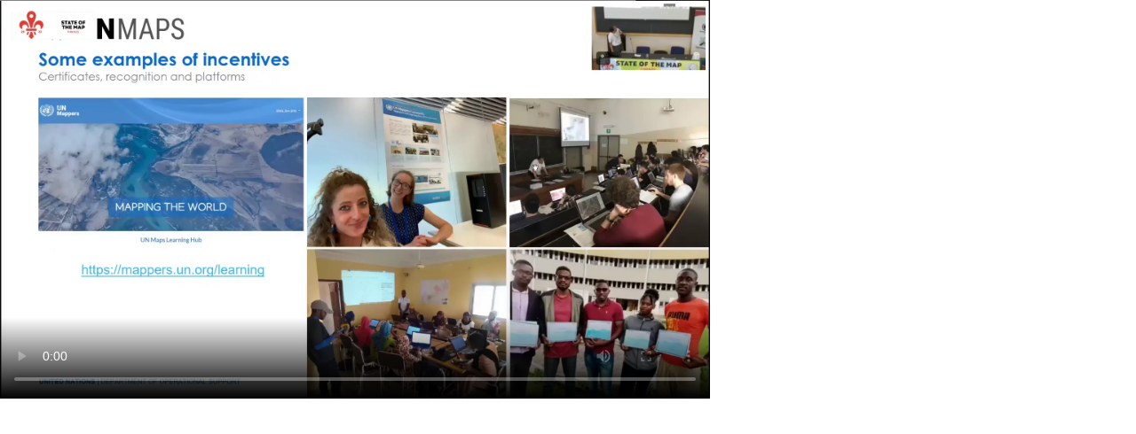

--- FILE ---
content_type: text/html; charset=utf-8
request_url: https://media.ccc.de/v/sotm2022-18518-educational-initiatives-and-platforms-on-openstreetmap-making-open-data-more-accessible/oembed
body_size: 1881
content:
<!DOCTYPE html>
<html lang="en" style="height: 100%;">
<head>
<title>
- media.ccc.de
Educational initiatives and platforms on OpenStreetMap: making open data more accessible
</title>
<script src="/assets/oembed-player-b8646ab14d52f94f5acf980402b6148ff8b59484f708fae4f604dc3855dfde55.js"></script>
<link rel="stylesheet" href="/assets/embed-dcf3ba8053d0ee1b8068c331940840f9195a7ff13ba7edfc7e97f1bf97dd2396.css" />
</head>
<body style="height: 100%; overflow: hidden;">
<div class="player video">
<!-- Mediaelement Player -->
<video class="video" controls="controls" data-id="11292" data-timeline="https://static.media.ccc.de/media/events/sotm/2022/18518-ebcfaa07-e456-5c2b-9409-47d5b49e829c.timeline.jpg" height="450" poster="https://static.media.ccc.de/media/events/sotm/2022/18518-ebcfaa07-e456-5c2b-9409-47d5b49e829c_preview.jpg" preload="metadata" width="800">
<source data-lang="eng" data-quality="high" src="https://cdn.media.ccc.de/events/sotm/2022/h264-hd/sotm2022-18518-eng-Educational_initiatives_and_platforms_on_OpenStreetMap_making_open_data_more_accessible_hd.mp4" title="eng 1080p" type="video/mp4">
<source data-lang="eng" data-quality="high" src="https://cdn.media.ccc.de/events/sotm/2022/webm-hd/sotm2022-18518-eng-Educational_initiatives_and_platforms_on_OpenStreetMap_making_open_data_more_accessible_webm-hd.webm" title="eng 1080p" type="video/webm">
<source data-lang="eng" data-quality="low" src="https://cdn.media.ccc.de/events/sotm/2022/h264-sd/sotm2022-18518-eng-Educational_initiatives_and_platforms_on_OpenStreetMap_making_open_data_more_accessible_sd.mp4" title="eng 576p" type="video/mp4">
<source data-lang="eng" data-quality="low" src="https://cdn.media.ccc.de/events/sotm/2022/webm-sd/sotm2022-18518-eng-Educational_initiatives_and_platforms_on_OpenStreetMap_making_open_data_more_accessible_webm-sd.webm" title="eng 576p" type="video/webm">
<track kind="metadata" label="thumbnails" src="https://static.media.ccc.de/media/events/sotm/2022/18518-ebcfaa07-e456-5c2b-9409-47d5b49e829c.thumbnails.vtt" srclang="">
<link href="/postroll/sotm2022-18518-educational-initiatives-and-platforms-on-openstreetmap-making-open-data-more-accessible" rel="postroll">
</video>
<script>
  $(function() {
    var params = new URLSearchParams(window.location.hash && window.location.hash.split('#')[1]);
    var stamp = params.get('t'),
        lang = params.get('l'),
        srt = params.get('s'),
        $video = $('video'),
        promises = [];
  
    $('video source').each(function() {
      var $source = $(this);
      // Prop always presents the fully resolved URL
      promises.push(
        MirrorbrainFix.selectMirror($source.prop('src'), function(mirror) {
          $source.attr('src', mirror);
        })
      );
    });
  
    $.when.apply($, promises).done(function() {
      $('video').mediaelementplayer({
        usePluginFullScreen: true,
        enableAutosize: true,
        stretching: 'responsive',
        features: ['skipback', 'playpause', 'jumpforward', 'progress', 'current', 'duration', 
          'tracks', 'volume', 'speed', 'sourcechooser', 'fullscreen', 'postroll', 'timelens'],
        skipBackInterval: 15,
        startLanguage: lang,
        success: function (mediaElement, originalNode, player) {
          window.mediaElement = mediaElement;
          window.player = player;
  
          if (srt || srt === "") {
            var subtitles = player.tracks.filter(x => x.kind === 'subtitles');
            var track = subtitles.filter(x => x.srclang === srt);
            console.log(track);
            if (track) {
              player.setTrack(track[0].trackId);
            } else {
              player.setTrack(subtitles[0].trackId);
            }
          }
  
          mediaElement.addEventListener('canplay', function () {
            if (stamp) {
              mediaElement.setCurrentTime(stamp);
              stamp = null;
            }
          });
          mediaElement.addEventListener('playing', function () {
            $.post("/public/recordings/count", {event_id: $video.data('id'), src: mediaElement.src});
          }, false);
  
          function updateHash() {
            var l = player.options.startLanguage || '';
            var hash =  (l ? '#l='+l+'&t=' : '#t=') + Math.round(mediaElement.currentTime);
            if (srt) {
              hash += '&s=' + srt;
            }
            window.location.replaceHash(hash);
          }          
          mediaElement.addEventListener('pause', updateHash, false);
          mediaElement.addEventListener('seeked', updateHash, false);
  
          // see https://github.com/voc/voctoweb/pull/447
          mediaElement.firstChild.addEventListener('dblclick', function() {
            player.enterFullScreen()
          });
  
          document.addEventListener('keypress', function (event) {
            // do not capture events from input fields
            if (event.target.tagName === 'INPUT') {
              return;
            }
            switch(event.key) {
              case 'k':
              case ' ':
                event.preventDefault();
                player.paused ? player.play() : player.pause();
                break; 
              case 'f':
                player.fullscreen();
                //event.preventDefault();   
                break; 
              default:
                // forward other events to player
                mediaElement.dispatchEvent(event);
                console.log(event);
            }
          });
        }
      });
    });
  })
</script>

</div>
</body>
</html>
